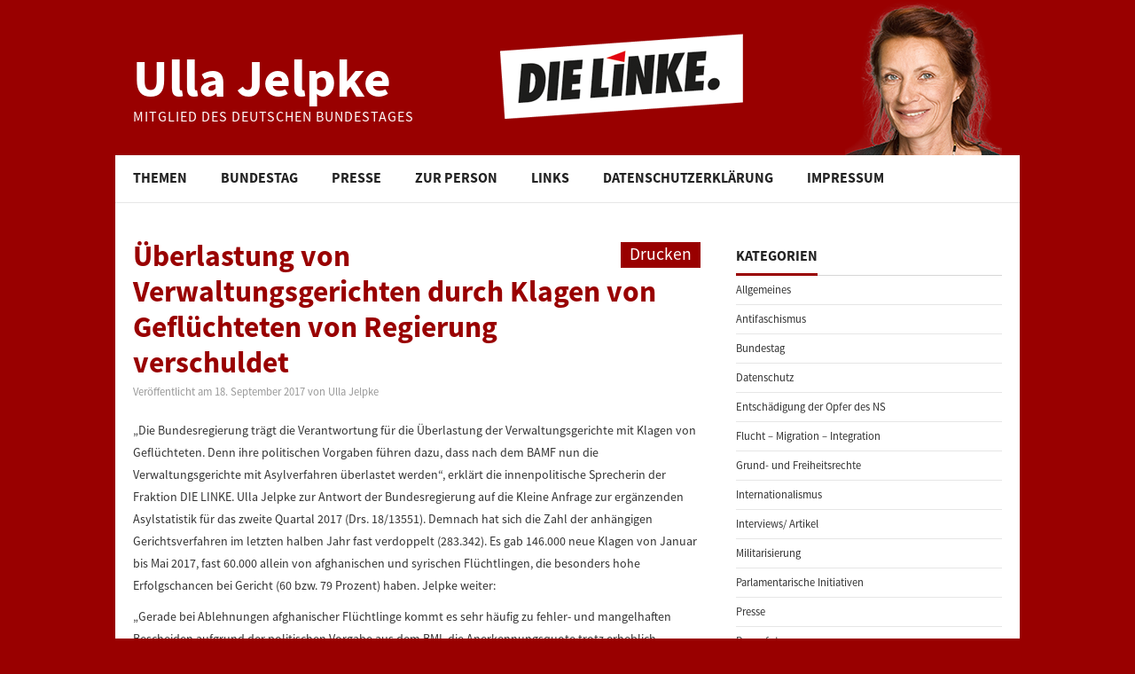

--- FILE ---
content_type: text/html; charset=UTF-8
request_url: https://www.ulla-jelpke.de/2017/09/ueberlastung-von-verwaltungsgerichten-durch-fluechtlingsklagen-hausgemacht/
body_size: 9470
content:
<!DOCTYPE html>
<html lang="de">
<head>
	<title>Überlastung von Verwaltungsgerichten durch Klagen von Geflüchteten von Regierung verschuldet &#8211; Ulla Jelpke</title>

	<meta charset="UTF-8">
	<meta name="viewport" content="width=device-width">

	<link rel="profile" href="http://gmpg.org/xfn/11">
	<link rel="pingback" href="https://www.ulla-jelpke.de/xmlrpc.php">

	

	<link rel='dns-prefetch' href='//s.w.org' />
<link rel="alternate" type="application/rss+xml" title="Ulla Jelpke &raquo; Feed" href="https://www.ulla-jelpke.de/feed/" />
<link rel="alternate" type="application/rss+xml" title="Ulla Jelpke &raquo; Kommentar-Feed" href="https://www.ulla-jelpke.de/comments/feed/" />
<link rel="alternate" type="application/rss+xml" title="Ulla Jelpke &raquo; Überlastung von Verwaltungsgerichten durch Klagen von Geflüchteten von Regierung verschuldet-Kommentar-Feed" href="https://www.ulla-jelpke.de/2017/09/ueberlastung-von-verwaltungsgerichten-durch-fluechtlingsklagen-hausgemacht/feed/" />
		<script type="text/javascript">
			window._wpemojiSettings = {"baseUrl":"https:\/\/s.w.org\/images\/core\/emoji\/11\/72x72\/","ext":".png","svgUrl":"https:\/\/s.w.org\/images\/core\/emoji\/11\/svg\/","svgExt":".svg","source":{"concatemoji":"https:\/\/www.ulla-jelpke.de\/wp-includes\/js\/wp-emoji-release.min.js?ver=4.9.28"}};
			!function(e,a,t){var n,r,o,i=a.createElement("canvas"),p=i.getContext&&i.getContext("2d");function s(e,t){var a=String.fromCharCode;p.clearRect(0,0,i.width,i.height),p.fillText(a.apply(this,e),0,0);e=i.toDataURL();return p.clearRect(0,0,i.width,i.height),p.fillText(a.apply(this,t),0,0),e===i.toDataURL()}function c(e){var t=a.createElement("script");t.src=e,t.defer=t.type="text/javascript",a.getElementsByTagName("head")[0].appendChild(t)}for(o=Array("flag","emoji"),t.supports={everything:!0,everythingExceptFlag:!0},r=0;r<o.length;r++)t.supports[o[r]]=function(e){if(!p||!p.fillText)return!1;switch(p.textBaseline="top",p.font="600 32px Arial",e){case"flag":return s([55356,56826,55356,56819],[55356,56826,8203,55356,56819])?!1:!s([55356,57332,56128,56423,56128,56418,56128,56421,56128,56430,56128,56423,56128,56447],[55356,57332,8203,56128,56423,8203,56128,56418,8203,56128,56421,8203,56128,56430,8203,56128,56423,8203,56128,56447]);case"emoji":return!s([55358,56760,9792,65039],[55358,56760,8203,9792,65039])}return!1}(o[r]),t.supports.everything=t.supports.everything&&t.supports[o[r]],"flag"!==o[r]&&(t.supports.everythingExceptFlag=t.supports.everythingExceptFlag&&t.supports[o[r]]);t.supports.everythingExceptFlag=t.supports.everythingExceptFlag&&!t.supports.flag,t.DOMReady=!1,t.readyCallback=function(){t.DOMReady=!0},t.supports.everything||(n=function(){t.readyCallback()},a.addEventListener?(a.addEventListener("DOMContentLoaded",n,!1),e.addEventListener("load",n,!1)):(e.attachEvent("onload",n),a.attachEvent("onreadystatechange",function(){"complete"===a.readyState&&t.readyCallback()})),(n=t.source||{}).concatemoji?c(n.concatemoji):n.wpemoji&&n.twemoji&&(c(n.twemoji),c(n.wpemoji)))}(window,document,window._wpemojiSettings);
		</script>
		<style type="text/css">
img.wp-smiley,
img.emoji {
	display: inline !important;
	border: none !important;
	box-shadow: none !important;
	height: 1em !important;
	width: 1em !important;
	margin: 0 .07em !important;
	vertical-align: -0.1em !important;
	background: none !important;
	padding: 0 !important;
}
</style>
<link rel='stylesheet' id='twoclick-social-media-buttons-css'  href='https://www.ulla-jelpke.de/wp-content/plugins/2-click-socialmedia-buttons/css/socialshareprivacy-min.css?ver=1.6.4' type='text/css' media='all' />
<link rel='stylesheet' id='fetch-tweets-4e97ca068c2dc4c043a812118aaaf844-css'  href='https://www.ulla-jelpke.de/wp-content/plugins/fetch-tweets/template/plain/style.css?ver=4.9.28' type='text/css' media='all' />
<link rel='stylesheet' id='athemes-headings-fonts-css'  href='https://www.ulla-jelpke.de/wp-content/themes/hiero/css/source-css.css?family=Source+Sans+Pro%3A400%2C700%2C400italic%2C700italic&#038;ver=4.9.28' type='text/css' media='all' />
<link rel='stylesheet' id='athemes-body-fonts-css'  href='https://www.ulla-jelpke.de/wp-content/themes/hiero/css/source-css.css?family=Source+Sans+Pro%3A400%2C700%2C400italic%2C700italic&#038;ver=4.9.28' type='text/css' media='all' />
<link rel='stylesheet' id='athemes-glyphs-css'  href='https://www.ulla-jelpke.de/wp-content/themes/hiero/css/athemes-glyphs.css?ver=4.9.28' type='text/css' media='all' />
<link rel='stylesheet' id='athemes-bootstrap-css'  href='https://www.ulla-jelpke.de/wp-content/themes/hiero/css/bootstrap.min.css?ver=4.9.28' type='text/css' media='all' />
<link rel='stylesheet' id='athemes-style-css'  href='https://www.ulla-jelpke.de/wp-content/themes/hiero/style.css?ver=4.9.28' type='text/css' media='all' />
<style id='athemes-style-inline-css' type='text/css'>
a, #main-navigation .sf-menu > ul > li:hover:after, #main-navigation .sf-menu > ul > li.sfHover:after, #main-navigation .sf-menu > ul > li.current_page_item:after, #main-navigation .sf-menu > ul > li.current-menu-item:after, .entry-title a:hover, .comment-list li.comment .comment-author .fn a:hover, .comment-list li.comment .reply a, .widget li a:hover, .site-extra .widget li a:hover, .site-extra .widget_athemes_social_icons li a:hover [class^="ico-"]:before, .site-footer a:hover { color: #990000; }
button:hover, a.button:hover, input[type="button"]:hover, .widget-title span, input[type="reset"]:hover, input[type="submit"]:hover { border-color: #990000; }
button:hover, a.button:hover, .widget_athemes_social_icons li a:hover [class^="ico-"]:before, input[type="button"]:hover, .widget_athemes_tabs .widget-tab-nav li.active a, input[type="reset"]:hover, .comments-link a, .site-content [class*="navigation"] a:hover, input[type="submit"]:hover, #main-navigation li:hover ul, #main-navigation li.sfHover ul, #main-navigation li a:hover, #main-navigation li.sfHover > a, #main-navigation li.current_page_item > a, #main-navigation li.current-menu-item > a, #main-navigation li.current-menu-parent > a, #main-navigation li.current-page-parent > a, #main-navigation li.current-page-ancestor > a, #main-navigation li.current_page_ancestor > a { background: #990000; }
.site-description { color: #dddddd; }
.entry-title, .entry-title a { color: #990000; }
a.button, h1, h2, h3, h4, h5, h6, button, input[type="button"], input[type="reset"], input[type="submit"], .site-title, .site-description, #main-navigation li a, .nav-open, .nav-close, .comments-link a, .author-info .author-links a, .site-content [class*="navigation"] a, .comment-list li.comment .comment-author .fn, .comment-list li.comment .reply a, #commentform label, .widget_athemes_tabs .widget-tab-nav li a,  { font-family: Source Sans Pro; }
body { font-family: Source Sans Pro; }

</style>
<script type='text/javascript' src='https://www.ulla-jelpke.de/wp-includes/js/jquery/jquery.js?ver=1.12.4'></script>
<script type='text/javascript' src='https://www.ulla-jelpke.de/wp-includes/js/jquery/jquery-migrate.min.js?ver=1.4.1'></script>
<script type='text/javascript' src='https://www.ulla-jelpke.de/wp-content/themes/hiero/js/bootstrap.min.js?ver=4.9.28'></script>
<script type='text/javascript' src='https://www.ulla-jelpke.de/wp-content/themes/hiero/js/superfish.js?ver=4.9.28'></script>
<script type='text/javascript' src='https://www.ulla-jelpke.de/wp-content/themes/hiero/js/supersubs.js?ver=4.9.28'></script>
<script type='text/javascript' src='https://www.ulla-jelpke.de/wp-content/themes/hiero/js/settings.js?ver=4.9.28'></script>
<link rel='https://api.w.org/' href='https://www.ulla-jelpke.de/wp-json/' />
<link rel="EditURI" type="application/rsd+xml" title="RSD" href="https://www.ulla-jelpke.de/xmlrpc.php?rsd" />
<link rel="wlwmanifest" type="application/wlwmanifest+xml" href="https://www.ulla-jelpke.de/wp-includes/wlwmanifest.xml" /> 
<link rel='prev' title='Erschreckend hohes Ausmaß von Postüberwachung' href='https://www.ulla-jelpke.de/2017/09/erschreckend-hohes-ausmass-von-postueberwachung/' />
<link rel='next' title='Erklärung von Ulla Jelpke und Renate Schultz zu den Grabschändungen durch die türkische Armee' href='https://www.ulla-jelpke.de/2017/09/erklaerung-von-ulla-jelpke-und-renate-schultz-zu-den-grabschaendungen-durch-die-tuerkische-armee/' />
<meta name="generator" content="WordPress 4.9.28" />
<link rel="canonical" href="https://www.ulla-jelpke.de/2017/09/ueberlastung-von-verwaltungsgerichten-durch-fluechtlingsklagen-hausgemacht/" />
<link rel='shortlink' href='https://www.ulla-jelpke.de/?p=10258' />
<link rel="alternate" type="application/json+oembed" href="https://www.ulla-jelpke.de/wp-json/oembed/1.0/embed?url=https%3A%2F%2Fwww.ulla-jelpke.de%2F2017%2F09%2Fueberlastung-von-verwaltungsgerichten-durch-fluechtlingsklagen-hausgemacht%2F" />
<link rel="alternate" type="text/xml+oembed" href="https://www.ulla-jelpke.de/wp-json/oembed/1.0/embed?url=https%3A%2F%2Fwww.ulla-jelpke.de%2F2017%2F09%2Fueberlastung-von-verwaltungsgerichten-durch-fluechtlingsklagen-hausgemacht%2F&#038;format=xml" />

<!-- Article Thumbnail -->
<link href="http://www.ulla-jelpke.de/wp-content/uploads/2015/02/Jelpke_Pressefoto.jpg" rel="image_src" />

<!-- OpenGraph Tags (added by 2-Click Social Media Buttons) -->
<meta property="og:site_name" content="Ulla Jelpke"/>
<meta property="og:locale" content="de_DE"/>
<meta property="og:locale:alternate" content="de_DE"/>
<meta property="og:type" content="article"/>
<meta property="og:title" content="Überlastung von Verwaltungsgerichten durch Klagen von Geflüchteten von Regierung verschuldet"/>
<meta property="og:url" content="https://www.ulla-jelpke.de/2017/09/ueberlastung-von-verwaltungsgerichten-durch-fluechtlingsklagen-hausgemacht/"/>
<meta property="og:image" content="http://www.ulla-jelpke.de/wp-content/uploads/2015/02/Jelpke_Pressefoto.jpg"/>
<meta property="og:description" content="„Die Bundesregierung trägt die Verantwortung für die Überlastung der Verwaltungsgerichte mit Klagen von Geflüchteten. Denn ihre politischen Vorgaben führen dazu, dass nach dem BAMF nun die Verwaltungsgerichte mit Asylverfahren überlastet werden“, erklärt die innenpolitische Sprecherin der Fraktion DIE LINKE. Ulla Jelpke zur Antwort der Bundesregierung auf die Kleine Anfrage zur ergänzenden Asy ..."/>
<!-- /OpenGraph Tags -->

<script type="text/javascript">
	window._se_plugin_version = '8.1.9';
</script>
<!--[if lt IE 9]>
<script src="https://www.ulla-jelpke.de/wp-content/themes/hiero/js/html5shiv.js"></script>
<![endif]-->
</head>

<body class="post-template-default single single-post postid-10258 single-format-standard group-blog">

	<header id="masthead" class="site-header" role="banner">
		<div class="clearfix container">
			<div class="site-branding">
							
										<div class="site-title">
						<a href="https://www.ulla-jelpke.de/" title="Ulla Jelpke" rel="home">
							Ulla Jelpke						</a>
					</div>
					<div class="site-description">Mitglied des Deutschen Bundestages</div>
							<!-- .site-branding --></div>

						
		</div>

			<nav id="main-navigation" class="main-navigation" role="navigation">
				<a href="#main-navigation" class="nav-open">Menu</a>
				<a href="#" class="nav-close">Close</a>
				<div class="clearfix sf-menu"><ul id="menu-menu-1" class="menu"><li id="menu-item-42" class="menu-item menu-item-type-taxonomy menu-item-object-category current-post-ancestor menu-item-has-children menu-item-42"><a href="https://www.ulla-jelpke.de/category/themen/">Themen</a>
<ul class="sub-menu">
	<li id="menu-item-46" class="menu-item menu-item-type-taxonomy menu-item-object-category current-post-ancestor current-menu-parent current-post-parent menu-item-46"><a href="https://www.ulla-jelpke.de/category/themen/flucht-migration-integration/">Flucht &#8211; Migration &#8211; Integration</a></li>
	<li id="menu-item-44" class="menu-item menu-item-type-taxonomy menu-item-object-category menu-item-44"><a href="https://www.ulla-jelpke.de/category/themen/antifaschismus/">Antifaschismus</a></li>
	<li id="menu-item-47" class="menu-item menu-item-type-taxonomy menu-item-object-category menu-item-47"><a href="https://www.ulla-jelpke.de/category/themen/grund-und-freiheitsrechte/">Grund- und Freiheitsrechte</a></li>
	<li id="menu-item-49" class="menu-item menu-item-type-taxonomy menu-item-object-category menu-item-49"><a href="https://www.ulla-jelpke.de/category/themen/militarisierung/">Militarisierung</a></li>
	<li id="menu-item-45" class="menu-item menu-item-type-taxonomy menu-item-object-category menu-item-45"><a href="https://www.ulla-jelpke.de/category/themen/entschaedigung-der-opfer-des-ns/">Entschädigung der Opfer des NS</a></li>
	<li id="menu-item-48" class="menu-item menu-item-type-taxonomy menu-item-object-category menu-item-48"><a href="https://www.ulla-jelpke.de/category/themen/internationalismus/">Internationalismus</a></li>
	<li id="menu-item-43" class="menu-item menu-item-type-taxonomy menu-item-object-category menu-item-43"><a href="https://www.ulla-jelpke.de/category/themen/allgemeines/">Allgemeines</a></li>
</ul>
</li>
<li id="menu-item-35" class="menu-item menu-item-type-taxonomy menu-item-object-category current-post-ancestor menu-item-has-children menu-item-35"><a href="https://www.ulla-jelpke.de/category/bundestag/">Bundestag</a>
<ul class="sub-menu">
	<li id="menu-item-37" class="menu-item menu-item-type-taxonomy menu-item-object-category menu-item-37"><a href="https://www.ulla-jelpke.de/category/bundestag/reden/">Reden</a></li>
	<li id="menu-item-36" class="menu-item menu-item-type-taxonomy menu-item-object-category current-post-ancestor current-menu-parent current-post-parent menu-item-36"><a href="https://www.ulla-jelpke.de/category/bundestag/parlamentarische-initiativen/">Parlamentarische Initiativen</a></li>
</ul>
</li>
<li id="menu-item-38" class="menu-item menu-item-type-taxonomy menu-item-object-category menu-item-has-children menu-item-38"><a href="https://www.ulla-jelpke.de/category/presse/">Presse</a>
<ul class="sub-menu">
	<li id="menu-item-41" class="menu-item menu-item-type-taxonomy menu-item-object-category menu-item-41"><a href="https://www.ulla-jelpke.de/category/presse/pressemitteilungen/">Pressemitteilungen</a></li>
	<li id="menu-item-7433" class="menu-item menu-item-type-post_type menu-item-object-page menu-item-7433"><a href="https://www.ulla-jelpke.de/pressefotos/">Pressefotos</a></li>
	<li id="menu-item-39" class="menu-item menu-item-type-taxonomy menu-item-object-category menu-item-39"><a href="https://www.ulla-jelpke.de/category/presse/interviews-artikel/">Interviews/ Artikel</a></li>
</ul>
</li>
<li id="menu-item-52" class="menu-item menu-item-type-post_type menu-item-object-page menu-item-52"><a href="https://www.ulla-jelpke.de/zur-person/">Zur Person</a></li>
<li id="menu-item-67" class="menu-item menu-item-type-post_type menu-item-object-page menu-item-67"><a href="https://www.ulla-jelpke.de/links-downloads/">Links</a></li>
<li id="menu-item-13179" class="menu-item menu-item-type-post_type menu-item-object-page menu-item-13179"><a href="https://www.ulla-jelpke.de/datenschutzerklaerung/">Datenschutzerklärung</a></li>
<li id="menu-item-21" class="menu-item menu-item-type-post_type menu-item-object-page menu-item-21"><a href="https://www.ulla-jelpke.de/impressum/">Impressum</a></li>
</ul></div>			<!-- #main-navigation --></nav>


	<!-- #masthead --></header>


	<div id="main" class="site-main">
		<div class="clearfix container" style="background:#FFF;">

	<div id="primary" class="content-area">
		<div id="content" class="site-content" role="main">

		
			
<article id="post-10258" class="clearfix post-10258 post type-post status-publish format-standard hentry category-flucht-migration-integration category-parlamentarische-initiativen tag-afghanistan tag-familiennachzug tag-fluechtlinge tag-syrien tag-verwaltungsgerichte">
	<header class="entry-header">

    <div class="comments-link"><a href="javascript:window.print()">Drucken</a></div>	

		<h1 class="entry-title">Überlastung von Verwaltungsgerichten durch Klagen von Geflüchteten von Regierung verschuldet</h1>

		<div class="entry-meta">
			<span class="posted-on">Veröffentlicht am <a href="https://www.ulla-jelpke.de/2017/09/ueberlastung-von-verwaltungsgerichten-durch-fluechtlingsklagen-hausgemacht/" title="10:57" rel="bookmark"><time class="entry-date published" datetime="2017-09-18T10:57:08+00:00">18. September 2017</time></a></span><span class="byline"> von <span class="author vcard"><a class="url fn n" href="https://www.ulla-jelpke.de/author/jelpke/" title="View all posts by Ulla Jelpke">Ulla Jelpke</a></span></span>		<!-- .entry-meta --></div>
	<!-- .entry-header --></header>

			

	<div class="clearfix entry-content">

		<p>„Die Bundesregierung trägt die Verantwortung für die Überlastung der Verwaltungsgerichte mit Klagen von Geflüchteten. Denn ihre politischen Vorgaben führen dazu, dass nach dem BAMF nun die Verwaltungsgerichte mit Asylverfahren überlastet werden“, erklärt die innenpolitische Sprecherin der Fraktion DIE LINKE. Ulla Jelpke zur Antwort der Bundesregierung auf die Kleine Anfrage zur ergänzenden Asylstatistik für das zweite Quartal 2017 (Drs. 18/13551). Demnach hat sich die Zahl der anhängigen Gerichtsverfahren im letzten halben Jahr fast verdoppelt (283.342). Es gab 146.000 neue Klagen von Januar bis Mai 2017, fast 60.000 allein von afghanischen und syrischen Flüchtlingen, die besonders hohe Erfolgschancen bei Gericht (60 bzw. 79 Prozent) haben. Jelpke weiter:</p>
<p>„Gerade bei Ablehnungen afghanischer Flüchtlinge kommt es sehr häufig zu fehler- und mangelhaften Bescheiden aufgrund der politischen Vorgabe aus dem BMI, die Anerkennungsquote trotz erheblich gestiegener Gefahren drastisch zu senken. Bei den Verwaltungsgerichten stapeln sich die Akten, unter anderem, weil afghanische Asylsuchende mit dem falschen Hinweis auf angeblich sichere Gebiete reihenweise abgelehnt werden und dann von den Gerichten doch einen Schutzstatus zugesprochen bekommen.</p>
<p>Auch die Verweigerung des Familiennachzugs durch den nur subsidiären Schutzstatus für viele syrische Flüchtlinge sorgt für zehntausende Klagen, die von den Flüchtlingen übrigens in vier von fünf Fällen gewonnen werden. Die Abschreckungspolitik der Bundesregierung steigert die Bürokratie in Behörden und Gerichten, den betroffenen Flüchtlingen wird hingegen der benötigte Schutz und die Sicherheit versagt, die sie für eine gute Integration so dringend benötigen.“</p>
<p>Anfrage und Antwort der Bundesregierung sind hier einzusehen:</p>
<p><a href="http://www.ulla-jelpke.de/wp-content/uploads/2017/09/1813551.pdf">1813551</a></p>
<div class="twoclick_social_bookmarks_post_10258 social_share_privacy clearfix 1.6.4 locale-de_DE sprite-de_DE"></div><div class="twoclick-js"><script type="text/javascript">/* <![CDATA[ */
jQuery(document).ready(function($){if($('.twoclick_social_bookmarks_post_10258')){$('.twoclick_social_bookmarks_post_10258').socialSharePrivacy({"services":{"facebook":{"status":"on","txt_info":"2 Klicks f\u00fcr mehr Datenschutz: Erst wenn Sie hier klicken, wird der Button aktiv und Sie k\u00f6nnen Ihre Empfehlung an Facebook senden. Schon beim Aktivieren werden Daten an Dritte \u00fcbertragen - siehe <em>i<\/em>.","perma_option":"off","action":"recommend","language":"de_DE"},"twitter":{"reply_to":"","tweet_text":"%20%C3%9Cberlastung%20von%20Verwaltungsgerichten%20durch%20Klagen%20von%20Gefl%C3%BCchteten%20von%20Regierung%20...","status":"on","txt_info":"2 Klicks f\u00fcr mehr Datenschutz: Erst wenn Sie hier klicken, wird der Button aktiv und Sie k\u00f6nnen Ihre Empfehlung an Twitter senden. Schon beim Aktivieren werden Daten an Dritte \u00fcbertragen - siehe <em>i<\/em>.","perma_option":"off","language":"de","referrer_track":""}},"txt_help":"Wenn Sie diese Felder durch einen Klick aktivieren, werden Informationen an Facebook, Twitter, Flattr, Xing, t3n, LinkedIn, Pinterest oder Google eventuell ins Ausland \u00fcbertragen und unter Umst\u00e4nden auch dort gespeichert. N\u00e4heres erfahren Sie durch einen Klick auf das <em>i<\/em>.","settings_perma":"Dauerhaft aktivieren und Daten\u00fcber-tragung zustimmen:","info_link":"http:\/\/www.heise.de\/ct\/artikel\/2-Klicks-fuer-mehr-Datenschutz-1333879.html","uri":"https:\/\/www.ulla-jelpke.de\/2017\/09\/ueberlastung-von-verwaltungsgerichten-durch-fluechtlingsklagen-hausgemacht\/","post_id":10258,"post_title_referrer_track":"%C3%9Cberlastung+von+Verwaltungsgerichten+durch+Klagen+von+Gefl%C3%BCchteten+von+Regierung+verschuldet","display_infobox":"on"});}});
/* ]]&gt; */</script></div>			<!-- .entry-content --></div>

	<footer class="entry-meta entry-footer">
		<span class="cat-links"><i class="ico-folder"></i> <a href="https://www.ulla-jelpke.de/category/themen/flucht-migration-integration/" rel="category tag">Flucht - Migration - Integration</a>, <a href="https://www.ulla-jelpke.de/category/bundestag/parlamentarische-initiativen/" rel="category tag">Parlamentarische Initiativen</a></span><span class="tags-links"><i class="ico-tags"></i> <a href="https://www.ulla-jelpke.de/tag/afghanistan/" rel="tag">Afghanistan</a>, <a href="https://www.ulla-jelpke.de/tag/familiennachzug/" rel="tag">Familiennachzug</a>, <a href="https://www.ulla-jelpke.de/tag/fluechtlinge/" rel="tag">Flüchtlinge</a>, <a href="https://www.ulla-jelpke.de/tag/syrien/" rel="tag">Syrien</a>, <a href="https://www.ulla-jelpke.de/tag/verwaltungsgerichte/" rel="tag">Verwaltungsgerichte</a></span>	<!-- .entry-meta --></footer>
<!-- #post-10258 --></article>

				<nav role="navigation" id="nav-below" class="post-navigation">
		<h1 class="screen-reader-text">Post navigation</h1>

	
		<div class="nav-previous"><a href="https://www.ulla-jelpke.de/2017/09/erschreckend-hohes-ausmass-von-postueberwachung/" rel="prev"><span class="meta-nav"><i class="ico-left-open"></i></span> Erschreckend hohes Ausmaß von Postüberwachung</a></div>		<div class="nav-next"><a href="https://www.ulla-jelpke.de/2017/09/erklaerung-von-ulla-jelpke-und-renate-schultz-zu-den-grabschaendungen-durch-die-tuerkische-armee/" rel="next">Erklärung von Ulla Jelpke und Renate Schultz zu den Grabschändungen durch die türkische Armee <span class="meta-nav"><i class="ico-right-open"></i></span></a></div>
	
	</nav><!-- #nav-below -->
	
		
		</div><!-- #content -->
	</div><!-- #primary -->

<div id="widget-area-2" class="site-sidebar widget-area" role="complementary">
	<aside id="categories-2" class="widget widget_categories"><h3 class="widget-title"><span>Kategorien</span></h3>		<ul>
	<li class="cat-item cat-item-1"><a href="https://www.ulla-jelpke.de/category/themen/allgemeines/" >Allgemeines</a>
</li>
	<li class="cat-item cat-item-3"><a href="https://www.ulla-jelpke.de/category/themen/antifaschismus/" >Antifaschismus</a>
</li>
	<li class="cat-item cat-item-13"><a href="https://www.ulla-jelpke.de/category/bundestag/" >Bundestag</a>
</li>
	<li class="cat-item cat-item-1433"><a href="https://www.ulla-jelpke.de/category/themen/datenschutz/" >Datenschutz</a>
</li>
	<li class="cat-item cat-item-7"><a href="https://www.ulla-jelpke.de/category/themen/entschaedigung-der-opfer-des-ns/" >Entschädigung der Opfer des NS</a>
</li>
	<li class="cat-item cat-item-2"><a href="https://www.ulla-jelpke.de/category/themen/flucht-migration-integration/" >Flucht &#8211; Migration &#8211; Integration</a>
</li>
	<li class="cat-item cat-item-4"><a href="https://www.ulla-jelpke.de/category/themen/grund-und-freiheitsrechte/" >Grund- und Freiheitsrechte</a>
</li>
	<li class="cat-item cat-item-8"><a href="https://www.ulla-jelpke.de/category/themen/internationalismus/" >Internationalismus</a>
</li>
	<li class="cat-item cat-item-16"><a href="https://www.ulla-jelpke.de/category/presse/interviews-artikel/" >Interviews/ Artikel</a>
</li>
	<li class="cat-item cat-item-5"><a href="https://www.ulla-jelpke.de/category/themen/militarisierung/" >Militarisierung</a>
</li>
	<li class="cat-item cat-item-10"><a href="https://www.ulla-jelpke.de/category/bundestag/parlamentarische-initiativen/" >Parlamentarische Initiativen</a>
</li>
	<li class="cat-item cat-item-12"><a href="https://www.ulla-jelpke.de/category/presse/" >Presse</a>
</li>
	<li class="cat-item cat-item-15"><a href="https://www.ulla-jelpke.de/category/presse/pressefotos/" >Pressefotos</a>
</li>
	<li class="cat-item cat-item-11"><a href="https://www.ulla-jelpke.de/category/presse/pressemitteilungen/" >Pressemitteilungen</a>
</li>
	<li class="cat-item cat-item-9"><a href="https://www.ulla-jelpke.de/category/bundestag/reden/" >Reden</a>
</li>
	<li class="cat-item cat-item-14"><a href="https://www.ulla-jelpke.de/category/themen/" >Themen</a>
</li>
	<li class="cat-item cat-item-296"><a href="https://www.ulla-jelpke.de/category/themen/verfassungsschutz/" >Verfassungsschutz</a>
</li>
		</ul>
</aside><aside id="search-2" class="widget widget_search"><h3 class="widget-title"><span>Suche</span></h3><form role="search" method="get" class="search-form" action="https://www.ulla-jelpke.de/">
	<label>
		<span class="screen-reader-text">Suche:</span>
		<input type="search" class="search-field" placeholder="Suche &hellip;" value="" name="s" title="Suche:">
	</label>
	<input type="submit" class="search-submit" value="">
</form>
</aside><aside id="athemes_social_icons-2" class="widget widget_athemes_social_icons"><h3 class="widget-title"><span>Soziale Netzwerke</span></h3><ul class="clearfix widget-social-icons">					<li class="widget-si-twitter"><a href="https://twitter.com/UllaJelpke" title="Twitter"><i class="ico-twitter"></i></a></li>
										<li class="widget-si-facebook"><a href="https://www.facebook.com/Ulla.Jelpke" title="Facebook"><i class="ico-facebook"></i></a></li>
					<!-- .widget-social-icons --></ul></aside><aside id="fetch_tweets_widget_by_id-2" class="widget widget_fetch_tweets_widget_by_id"><h3 class="widget-title"><span>Twitter</span></h3><strong>Fetch Tweets</strong>: Could not authenticate you. Code: 32</aside>		<aside id="recent-posts-2" class="widget widget_recent_entries">		<h3 class="widget-title"><span>Neueste Beiträge</span></h3>		<ul>
											<li>
					<a href="https://www.ulla-jelpke.de/2021/09/zum-abschied-aus-dem-bundestag-dokumentation-ueber-3-jahrzehnte-im-parlament/">Zum Abschied aus dem Bundestag: Dokumentation über 3 Jahrzehnte im Parlament</a>
									</li>
											<li>
					<a href="https://www.ulla-jelpke.de/2021/09/bundesregierung-verschlaeft-kampf-gegen-antiziganismus/">Bundesregierung verschläft Kampf gegen Antiziganismus</a>
									</li>
											<li>
					<a href="https://www.ulla-jelpke.de/2021/09/gerechtigkeit-fuer-konstantin-gedig/">Gerechtigkeit für Konstantin Gedig</a>
									</li>
											<li>
					<a href="https://www.ulla-jelpke.de/2021/09/grosszuegige-aufnahme-aus-afghanistan-jetzt/">Großzügige Aufnahme aus Afghanistan jetzt!</a>
									</li>
											<li>
					<a href="https://www.ulla-jelpke.de/2021/09/ruhrgebiet-darf-kein-nato-standort-werden/">Ruhrgebiet darf kein NATO-Standort werden</a>
									</li>
					</ul>
		</aside><aside id="jal_widget-2" class="widget widget_archive widget_jaw_widget"><h3 class="widget-title"><span>Archiv</span></h3><ul class="jaw_widget"><li class="jaw_years"><a class="jaw_years" title="2021" href="https://www.ulla-jelpke.de/2021/"><span class="jaw_symbol">►</span>2021 </a ><ul>
	<li class="jaw_months " style="display:none;"><a class="jaw_months" href="https://www.ulla-jelpke.de/2021/09/" title="September">September</a></li > 
	<li class="jaw_months " style="display:none;"><a class="jaw_months" href="https://www.ulla-jelpke.de/2021/08/" title="August">August</a></li > 
	<li class="jaw_months " style="display:none;"><a class="jaw_months" href="https://www.ulla-jelpke.de/2021/07/" title="Juli">Juli</a></li > 
	<li class="jaw_months " style="display:none;"><a class="jaw_months" href="https://www.ulla-jelpke.de/2021/06/" title="Juni">Juni</a></li > 
	<li class="jaw_months " style="display:none;"><a class="jaw_months" href="https://www.ulla-jelpke.de/2021/05/" title="Mai">Mai</a></li > 
	<li class="jaw_months " style="display:none;"><a class="jaw_months" href="https://www.ulla-jelpke.de/2021/04/" title="April">April</a></li > 
	<li class="jaw_months " style="display:none;"><a class="jaw_months" href="https://www.ulla-jelpke.de/2021/03/" title="März">März</a></li > 
	<li class="jaw_months " style="display:none;"><a class="jaw_months" href="https://www.ulla-jelpke.de/2021/02/" title="Februar">Februar</a></li > 
	<li class="jaw_months " style="display:none;"><a class="jaw_months" href="https://www.ulla-jelpke.de/2021/01/" title="Januar">Januar</a></li > </ul></li><li class="jaw_years"><a class="jaw_years" title="2020" href="https://www.ulla-jelpke.de/2020/"><span class="jaw_symbol">►</span>2020 </a ><ul>
	<li class="jaw_months " style="display:none;"><a class="jaw_months" href="https://www.ulla-jelpke.de/2020/12/" title="Dezember">Dezember</a></li > 
	<li class="jaw_months " style="display:none;"><a class="jaw_months" href="https://www.ulla-jelpke.de/2020/11/" title="November">November</a></li > 
	<li class="jaw_months " style="display:none;"><a class="jaw_months" href="https://www.ulla-jelpke.de/2020/10/" title="Oktober">Oktober</a></li > 
	<li class="jaw_months " style="display:none;"><a class="jaw_months" href="https://www.ulla-jelpke.de/2020/09/" title="September">September</a></li > 
	<li class="jaw_months " style="display:none;"><a class="jaw_months" href="https://www.ulla-jelpke.de/2020/08/" title="August">August</a></li > 
	<li class="jaw_months " style="display:none;"><a class="jaw_months" href="https://www.ulla-jelpke.de/2020/07/" title="Juli">Juli</a></li > 
	<li class="jaw_months " style="display:none;"><a class="jaw_months" href="https://www.ulla-jelpke.de/2020/06/" title="Juni">Juni</a></li > 
	<li class="jaw_months " style="display:none;"><a class="jaw_months" href="https://www.ulla-jelpke.de/2020/05/" title="Mai">Mai</a></li > 
	<li class="jaw_months " style="display:none;"><a class="jaw_months" href="https://www.ulla-jelpke.de/2020/04/" title="April">April</a></li > 
	<li class="jaw_months " style="display:none;"><a class="jaw_months" href="https://www.ulla-jelpke.de/2020/03/" title="März">März</a></li > 
	<li class="jaw_months " style="display:none;"><a class="jaw_months" href="https://www.ulla-jelpke.de/2020/02/" title="Februar">Februar</a></li > 
	<li class="jaw_months " style="display:none;"><a class="jaw_months" href="https://www.ulla-jelpke.de/2020/01/" title="Januar">Januar</a></li > </ul></li><li class="jaw_years"><a class="jaw_years" title="2019" href="https://www.ulla-jelpke.de/2019/"><span class="jaw_symbol">►</span>2019 </a ><ul>
	<li class="jaw_months " style="display:none;"><a class="jaw_months" href="https://www.ulla-jelpke.de/2019/12/" title="Dezember">Dezember</a></li > 
	<li class="jaw_months " style="display:none;"><a class="jaw_months" href="https://www.ulla-jelpke.de/2019/11/" title="November">November</a></li > 
	<li class="jaw_months " style="display:none;"><a class="jaw_months" href="https://www.ulla-jelpke.de/2019/10/" title="Oktober">Oktober</a></li > 
	<li class="jaw_months " style="display:none;"><a class="jaw_months" href="https://www.ulla-jelpke.de/2019/09/" title="September">September</a></li > 
	<li class="jaw_months " style="display:none;"><a class="jaw_months" href="https://www.ulla-jelpke.de/2019/08/" title="August">August</a></li > 
	<li class="jaw_months " style="display:none;"><a class="jaw_months" href="https://www.ulla-jelpke.de/2019/07/" title="Juli">Juli</a></li > 
	<li class="jaw_months " style="display:none;"><a class="jaw_months" href="https://www.ulla-jelpke.de/2019/06/" title="Juni">Juni</a></li > 
	<li class="jaw_months " style="display:none;"><a class="jaw_months" href="https://www.ulla-jelpke.de/2019/05/" title="Mai">Mai</a></li > 
	<li class="jaw_months " style="display:none;"><a class="jaw_months" href="https://www.ulla-jelpke.de/2019/04/" title="April">April</a></li > 
	<li class="jaw_months " style="display:none;"><a class="jaw_months" href="https://www.ulla-jelpke.de/2019/03/" title="März">März</a></li > 
	<li class="jaw_months " style="display:none;"><a class="jaw_months" href="https://www.ulla-jelpke.de/2019/02/" title="Februar">Februar</a></li > 
	<li class="jaw_months " style="display:none;"><a class="jaw_months" href="https://www.ulla-jelpke.de/2019/01/" title="Januar">Januar</a></li > </ul></li><li class="jaw_years"><a class="jaw_years" title="2018" href="https://www.ulla-jelpke.de/2018/"><span class="jaw_symbol">►</span>2018 </a ><ul>
	<li class="jaw_months " style="display:none;"><a class="jaw_months" href="https://www.ulla-jelpke.de/2018/12/" title="Dezember">Dezember</a></li > 
	<li class="jaw_months " style="display:none;"><a class="jaw_months" href="https://www.ulla-jelpke.de/2018/11/" title="November">November</a></li > 
	<li class="jaw_months " style="display:none;"><a class="jaw_months" href="https://www.ulla-jelpke.de/2018/10/" title="Oktober">Oktober</a></li > 
	<li class="jaw_months " style="display:none;"><a class="jaw_months" href="https://www.ulla-jelpke.de/2018/09/" title="September">September</a></li > 
	<li class="jaw_months " style="display:none;"><a class="jaw_months" href="https://www.ulla-jelpke.de/2018/08/" title="August">August</a></li > 
	<li class="jaw_months " style="display:none;"><a class="jaw_months" href="https://www.ulla-jelpke.de/2018/07/" title="Juli">Juli</a></li > 
	<li class="jaw_months " style="display:none;"><a class="jaw_months" href="https://www.ulla-jelpke.de/2018/06/" title="Juni">Juni</a></li > 
	<li class="jaw_months " style="display:none;"><a class="jaw_months" href="https://www.ulla-jelpke.de/2018/05/" title="Mai">Mai</a></li > 
	<li class="jaw_months " style="display:none;"><a class="jaw_months" href="https://www.ulla-jelpke.de/2018/04/" title="April">April</a></li > 
	<li class="jaw_months " style="display:none;"><a class="jaw_months" href="https://www.ulla-jelpke.de/2018/03/" title="März">März</a></li > 
	<li class="jaw_months " style="display:none;"><a class="jaw_months" href="https://www.ulla-jelpke.de/2018/02/" title="Februar">Februar</a></li > 
	<li class="jaw_months " style="display:none;"><a class="jaw_months" href="https://www.ulla-jelpke.de/2018/01/" title="Januar">Januar</a></li > </ul></li><li class="jaw_years expanded"><a class="jaw_years" title="2017" href="https://www.ulla-jelpke.de/2017/"><span class="jaw_symbol">▼</span>2017 </a ><ul>
	<li class="jaw_months " style="display:list- item;"><a class="jaw_months" href="https://www.ulla-jelpke.de/2017/12/" title="Dezember">Dezember</a></li > 
	<li class="jaw_months " style="display:list- item;"><a class="jaw_months" href="https://www.ulla-jelpke.de/2017/11/" title="November">November</a></li > 
	<li class="jaw_months " style="display:list- item;"><a class="jaw_months" href="https://www.ulla-jelpke.de/2017/10/" title="Oktober">Oktober</a></li > 
	<li class="jaw_months expanded" style="display:list- item;"><a class="jaw_months" href="https://www.ulla-jelpke.de/2017/09/" title="September">September</a></li > 
	<li class="jaw_months " style="display:list- item;"><a class="jaw_months" href="https://www.ulla-jelpke.de/2017/08/" title="August">August</a></li > 
	<li class="jaw_months " style="display:list- item;"><a class="jaw_months" href="https://www.ulla-jelpke.de/2017/07/" title="Juli">Juli</a></li > 
	<li class="jaw_months " style="display:list- item;"><a class="jaw_months" href="https://www.ulla-jelpke.de/2017/06/" title="Juni">Juni</a></li > 
	<li class="jaw_months " style="display:list- item;"><a class="jaw_months" href="https://www.ulla-jelpke.de/2017/05/" title="Mai">Mai</a></li > 
	<li class="jaw_months " style="display:list- item;"><a class="jaw_months" href="https://www.ulla-jelpke.de/2017/04/" title="April">April</a></li > 
	<li class="jaw_months " style="display:list- item;"><a class="jaw_months" href="https://www.ulla-jelpke.de/2017/03/" title="März">März</a></li > 
	<li class="jaw_months " style="display:list- item;"><a class="jaw_months" href="https://www.ulla-jelpke.de/2017/02/" title="Februar">Februar</a></li > 
	<li class="jaw_months " style="display:list- item;"><a class="jaw_months" href="https://www.ulla-jelpke.de/2017/01/" title="Januar">Januar</a></li > </ul></li><li class="jaw_years"><a class="jaw_years" title="2016" href="https://www.ulla-jelpke.de/2016/"><span class="jaw_symbol">►</span>2016 </a ><ul>
	<li class="jaw_months " style="display:none;"><a class="jaw_months" href="https://www.ulla-jelpke.de/2016/12/" title="Dezember">Dezember</a></li > 
	<li class="jaw_months " style="display:none;"><a class="jaw_months" href="https://www.ulla-jelpke.de/2016/11/" title="November">November</a></li > 
	<li class="jaw_months " style="display:none;"><a class="jaw_months" href="https://www.ulla-jelpke.de/2016/10/" title="Oktober">Oktober</a></li > 
	<li class="jaw_months " style="display:none;"><a class="jaw_months" href="https://www.ulla-jelpke.de/2016/09/" title="September">September</a></li > 
	<li class="jaw_months " style="display:none;"><a class="jaw_months" href="https://www.ulla-jelpke.de/2016/08/" title="August">August</a></li > 
	<li class="jaw_months " style="display:none;"><a class="jaw_months" href="https://www.ulla-jelpke.de/2016/07/" title="Juli">Juli</a></li > 
	<li class="jaw_months " style="display:none;"><a class="jaw_months" href="https://www.ulla-jelpke.de/2016/06/" title="Juni">Juni</a></li > 
	<li class="jaw_months " style="display:none;"><a class="jaw_months" href="https://www.ulla-jelpke.de/2016/05/" title="Mai">Mai</a></li > 
	<li class="jaw_months " style="display:none;"><a class="jaw_months" href="https://www.ulla-jelpke.de/2016/04/" title="April">April</a></li > 
	<li class="jaw_months " style="display:none;"><a class="jaw_months" href="https://www.ulla-jelpke.de/2016/03/" title="März">März</a></li > 
	<li class="jaw_months " style="display:none;"><a class="jaw_months" href="https://www.ulla-jelpke.de/2016/02/" title="Februar">Februar</a></li > 
	<li class="jaw_months " style="display:none;"><a class="jaw_months" href="https://www.ulla-jelpke.de/2016/01/" title="Januar">Januar</a></li > </ul></li><li class="jaw_years"><a class="jaw_years" title="2015" href="https://www.ulla-jelpke.de/2015/"><span class="jaw_symbol">►</span>2015 </a ><ul>
	<li class="jaw_months " style="display:none;"><a class="jaw_months" href="https://www.ulla-jelpke.de/2015/12/" title="Dezember">Dezember</a></li > 
	<li class="jaw_months " style="display:none;"><a class="jaw_months" href="https://www.ulla-jelpke.de/2015/11/" title="November">November</a></li > 
	<li class="jaw_months " style="display:none;"><a class="jaw_months" href="https://www.ulla-jelpke.de/2015/10/" title="Oktober">Oktober</a></li > 
	<li class="jaw_months " style="display:none;"><a class="jaw_months" href="https://www.ulla-jelpke.de/2015/09/" title="September">September</a></li > 
	<li class="jaw_months " style="display:none;"><a class="jaw_months" href="https://www.ulla-jelpke.de/2015/08/" title="August">August</a></li > 
	<li class="jaw_months " style="display:none;"><a class="jaw_months" href="https://www.ulla-jelpke.de/2015/07/" title="Juli">Juli</a></li > 
	<li class="jaw_months " style="display:none;"><a class="jaw_months" href="https://www.ulla-jelpke.de/2015/06/" title="Juni">Juni</a></li > 
	<li class="jaw_months " style="display:none;"><a class="jaw_months" href="https://www.ulla-jelpke.de/2015/05/" title="Mai">Mai</a></li > 
	<li class="jaw_months " style="display:none;"><a class="jaw_months" href="https://www.ulla-jelpke.de/2015/04/" title="April">April</a></li > 
	<li class="jaw_months " style="display:none;"><a class="jaw_months" href="https://www.ulla-jelpke.de/2015/03/" title="März">März</a></li > 
	<li class="jaw_months " style="display:none;"><a class="jaw_months" href="https://www.ulla-jelpke.de/2015/02/" title="Februar">Februar</a></li > 
	<li class="jaw_months " style="display:none;"><a class="jaw_months" href="https://www.ulla-jelpke.de/2015/01/" title="Januar">Januar</a></li > </ul></li><li class="jaw_years"><a class="jaw_years" title="2014" href="https://www.ulla-jelpke.de/2014/"><span class="jaw_symbol">►</span>2014 </a ><ul>
	<li class="jaw_months " style="display:none;"><a class="jaw_months" href="https://www.ulla-jelpke.de/2014/12/" title="Dezember">Dezember</a></li > 
	<li class="jaw_months " style="display:none;"><a class="jaw_months" href="https://www.ulla-jelpke.de/2014/11/" title="November">November</a></li > 
	<li class="jaw_months " style="display:none;"><a class="jaw_months" href="https://www.ulla-jelpke.de/2014/10/" title="Oktober">Oktober</a></li > 
	<li class="jaw_months " style="display:none;"><a class="jaw_months" href="https://www.ulla-jelpke.de/2014/09/" title="September">September</a></li > 
	<li class="jaw_months " style="display:none;"><a class="jaw_months" href="https://www.ulla-jelpke.de/2014/08/" title="August">August</a></li > 
	<li class="jaw_months " style="display:none;"><a class="jaw_months" href="https://www.ulla-jelpke.de/2014/07/" title="Juli">Juli</a></li > 
	<li class="jaw_months " style="display:none;"><a class="jaw_months" href="https://www.ulla-jelpke.de/2014/06/" title="Juni">Juni</a></li > 
	<li class="jaw_months " style="display:none;"><a class="jaw_months" href="https://www.ulla-jelpke.de/2014/05/" title="Mai">Mai</a></li > 
	<li class="jaw_months " style="display:none;"><a class="jaw_months" href="https://www.ulla-jelpke.de/2014/04/" title="April">April</a></li > 
	<li class="jaw_months " style="display:none;"><a class="jaw_months" href="https://www.ulla-jelpke.de/2014/03/" title="März">März</a></li > 
	<li class="jaw_months " style="display:none;"><a class="jaw_months" href="https://www.ulla-jelpke.de/2014/02/" title="Februar">Februar</a></li > 
	<li class="jaw_months " style="display:none;"><a class="jaw_months" href="https://www.ulla-jelpke.de/2014/01/" title="Januar">Januar</a></li > </ul></li><li class="jaw_years"><a class="jaw_years" title="2013" href="https://www.ulla-jelpke.de/2013/"><span class="jaw_symbol">►</span>2013 </a ><ul>
	<li class="jaw_months " style="display:none;"><a class="jaw_months" href="https://www.ulla-jelpke.de/2013/12/" title="Dezember">Dezember</a></li > 
	<li class="jaw_months " style="display:none;"><a class="jaw_months" href="https://www.ulla-jelpke.de/2013/11/" title="November">November</a></li > 
	<li class="jaw_months " style="display:none;"><a class="jaw_months" href="https://www.ulla-jelpke.de/2013/10/" title="Oktober">Oktober</a></li > 
	<li class="jaw_months " style="display:none;"><a class="jaw_months" href="https://www.ulla-jelpke.de/2013/09/" title="September">September</a></li > 
	<li class="jaw_months " style="display:none;"><a class="jaw_months" href="https://www.ulla-jelpke.de/2013/08/" title="August">August</a></li > 
	<li class="jaw_months " style="display:none;"><a class="jaw_months" href="https://www.ulla-jelpke.de/2013/07/" title="Juli">Juli</a></li > 
	<li class="jaw_months " style="display:none;"><a class="jaw_months" href="https://www.ulla-jelpke.de/2013/06/" title="Juni">Juni</a></li > 
	<li class="jaw_months " style="display:none;"><a class="jaw_months" href="https://www.ulla-jelpke.de/2013/05/" title="Mai">Mai</a></li > 
	<li class="jaw_months " style="display:none;"><a class="jaw_months" href="https://www.ulla-jelpke.de/2013/04/" title="April">April</a></li > 
	<li class="jaw_months " style="display:none;"><a class="jaw_months" href="https://www.ulla-jelpke.de/2013/03/" title="März">März</a></li > 
	<li class="jaw_months " style="display:none;"><a class="jaw_months" href="https://www.ulla-jelpke.de/2013/02/" title="Februar">Februar</a></li > 
	<li class="jaw_months " style="display:none;"><a class="jaw_months" href="https://www.ulla-jelpke.de/2013/01/" title="Januar">Januar</a></li > </ul></li><li class="jaw_years"><a class="jaw_years" title="2012" href="https://www.ulla-jelpke.de/2012/"><span class="jaw_symbol">►</span>2012 </a ><ul>
	<li class="jaw_months " style="display:none;"><a class="jaw_months" href="https://www.ulla-jelpke.de/2012/12/" title="Dezember">Dezember</a></li > 
	<li class="jaw_months " style="display:none;"><a class="jaw_months" href="https://www.ulla-jelpke.de/2012/11/" title="November">November</a></li > 
	<li class="jaw_months " style="display:none;"><a class="jaw_months" href="https://www.ulla-jelpke.de/2012/10/" title="Oktober">Oktober</a></li > 
	<li class="jaw_months " style="display:none;"><a class="jaw_months" href="https://www.ulla-jelpke.de/2012/09/" title="September">September</a></li > 
	<li class="jaw_months " style="display:none;"><a class="jaw_months" href="https://www.ulla-jelpke.de/2012/08/" title="August">August</a></li > 
	<li class="jaw_months " style="display:none;"><a class="jaw_months" href="https://www.ulla-jelpke.de/2012/07/" title="Juli">Juli</a></li > 
	<li class="jaw_months " style="display:none;"><a class="jaw_months" href="https://www.ulla-jelpke.de/2012/06/" title="Juni">Juni</a></li > 
	<li class="jaw_months " style="display:none;"><a class="jaw_months" href="https://www.ulla-jelpke.de/2012/05/" title="Mai">Mai</a></li > 
	<li class="jaw_months " style="display:none;"><a class="jaw_months" href="https://www.ulla-jelpke.de/2012/04/" title="April">April</a></li > 
	<li class="jaw_months " style="display:none;"><a class="jaw_months" href="https://www.ulla-jelpke.de/2012/03/" title="März">März</a></li > 
	<li class="jaw_months " style="display:none;"><a class="jaw_months" href="https://www.ulla-jelpke.de/2012/02/" title="Februar">Februar</a></li > 
	<li class="jaw_months " style="display:none;"><a class="jaw_months" href="https://www.ulla-jelpke.de/2012/01/" title="Januar">Januar</a></li > </ul></li><li class="jaw_years"><a class="jaw_years" title="2011" href="https://www.ulla-jelpke.de/2011/"><span class="jaw_symbol">►</span>2011 </a ><ul>
	<li class="jaw_months " style="display:none;"><a class="jaw_months" href="https://www.ulla-jelpke.de/2011/12/" title="Dezember">Dezember</a></li > 
	<li class="jaw_months " style="display:none;"><a class="jaw_months" href="https://www.ulla-jelpke.de/2011/11/" title="November">November</a></li > 
	<li class="jaw_months " style="display:none;"><a class="jaw_months" href="https://www.ulla-jelpke.de/2011/10/" title="Oktober">Oktober</a></li > 
	<li class="jaw_months " style="display:none;"><a class="jaw_months" href="https://www.ulla-jelpke.de/2011/09/" title="September">September</a></li > 
	<li class="jaw_months " style="display:none;"><a class="jaw_months" href="https://www.ulla-jelpke.de/2011/08/" title="August">August</a></li > 
	<li class="jaw_months " style="display:none;"><a class="jaw_months" href="https://www.ulla-jelpke.de/2011/07/" title="Juli">Juli</a></li > 
	<li class="jaw_months " style="display:none;"><a class="jaw_months" href="https://www.ulla-jelpke.de/2011/06/" title="Juni">Juni</a></li > 
	<li class="jaw_months " style="display:none;"><a class="jaw_months" href="https://www.ulla-jelpke.de/2011/05/" title="Mai">Mai</a></li > 
	<li class="jaw_months " style="display:none;"><a class="jaw_months" href="https://www.ulla-jelpke.de/2011/04/" title="April">April</a></li > 
	<li class="jaw_months " style="display:none;"><a class="jaw_months" href="https://www.ulla-jelpke.de/2011/03/" title="März">März</a></li > 
	<li class="jaw_months " style="display:none;"><a class="jaw_months" href="https://www.ulla-jelpke.de/2011/02/" title="Februar">Februar</a></li > 
	<li class="jaw_months " style="display:none;"><a class="jaw_months" href="https://www.ulla-jelpke.de/2011/01/" title="Januar">Januar</a></li > </ul></li><li class="jaw_years"><a class="jaw_years" title="2010" href="https://www.ulla-jelpke.de/2010/"><span class="jaw_symbol">►</span>2010 </a ><ul>
	<li class="jaw_months " style="display:none;"><a class="jaw_months" href="https://www.ulla-jelpke.de/2010/12/" title="Dezember">Dezember</a></li > 
	<li class="jaw_months " style="display:none;"><a class="jaw_months" href="https://www.ulla-jelpke.de/2010/11/" title="November">November</a></li > 
	<li class="jaw_months " style="display:none;"><a class="jaw_months" href="https://www.ulla-jelpke.de/2010/10/" title="Oktober">Oktober</a></li > 
	<li class="jaw_months " style="display:none;"><a class="jaw_months" href="https://www.ulla-jelpke.de/2010/09/" title="September">September</a></li > 
	<li class="jaw_months " style="display:none;"><a class="jaw_months" href="https://www.ulla-jelpke.de/2010/08/" title="August">August</a></li > 
	<li class="jaw_months " style="display:none;"><a class="jaw_months" href="https://www.ulla-jelpke.de/2010/07/" title="Juli">Juli</a></li > 
	<li class="jaw_months " style="display:none;"><a class="jaw_months" href="https://www.ulla-jelpke.de/2010/06/" title="Juni">Juni</a></li > 
	<li class="jaw_months " style="display:none;"><a class="jaw_months" href="https://www.ulla-jelpke.de/2010/05/" title="Mai">Mai</a></li > 
	<li class="jaw_months " style="display:none;"><a class="jaw_months" href="https://www.ulla-jelpke.de/2010/04/" title="April">April</a></li > 
	<li class="jaw_months " style="display:none;"><a class="jaw_months" href="https://www.ulla-jelpke.de/2010/03/" title="März">März</a></li > 
	<li class="jaw_months " style="display:none;"><a class="jaw_months" href="https://www.ulla-jelpke.de/2010/02/" title="Februar">Februar</a></li > 
	<li class="jaw_months " style="display:none;"><a class="jaw_months" href="https://www.ulla-jelpke.de/2010/01/" title="Januar">Januar</a></li > </ul></li><li class="jaw_years"><a class="jaw_years" title="2009" href="https://www.ulla-jelpke.de/2009/"><span class="jaw_symbol">►</span>2009 </a ><ul>
	<li class="jaw_months " style="display:none;"><a class="jaw_months" href="https://www.ulla-jelpke.de/2009/12/" title="Dezember">Dezember</a></li > 
	<li class="jaw_months " style="display:none;"><a class="jaw_months" href="https://www.ulla-jelpke.de/2009/11/" title="November">November</a></li > 
	<li class="jaw_months " style="display:none;"><a class="jaw_months" href="https://www.ulla-jelpke.de/2009/10/" title="Oktober">Oktober</a></li > 
	<li class="jaw_months " style="display:none;"><a class="jaw_months" href="https://www.ulla-jelpke.de/2009/09/" title="September">September</a></li > 
	<li class="jaw_months " style="display:none;"><a class="jaw_months" href="https://www.ulla-jelpke.de/2009/08/" title="August">August</a></li > 
	<li class="jaw_months " style="display:none;"><a class="jaw_months" href="https://www.ulla-jelpke.de/2009/07/" title="Juli">Juli</a></li > 
	<li class="jaw_months " style="display:none;"><a class="jaw_months" href="https://www.ulla-jelpke.de/2009/06/" title="Juni">Juni</a></li > 
	<li class="jaw_months " style="display:none;"><a class="jaw_months" href="https://www.ulla-jelpke.de/2009/05/" title="Mai">Mai</a></li > 
	<li class="jaw_months " style="display:none;"><a class="jaw_months" href="https://www.ulla-jelpke.de/2009/04/" title="April">April</a></li > 
	<li class="jaw_months " style="display:none;"><a class="jaw_months" href="https://www.ulla-jelpke.de/2009/03/" title="März">März</a></li > 
	<li class="jaw_months " style="display:none;"><a class="jaw_months" href="https://www.ulla-jelpke.de/2009/02/" title="Februar">Februar</a></li > 
	<li class="jaw_months " style="display:none;"><a class="jaw_months" href="https://www.ulla-jelpke.de/2009/01/" title="Januar">Januar</a></li > </ul></li><li class="jaw_years"><a class="jaw_years" title="2008" href="https://www.ulla-jelpke.de/2008/"><span class="jaw_symbol">►</span>2008 </a ><ul>
	<li class="jaw_months " style="display:none;"><a class="jaw_months" href="https://www.ulla-jelpke.de/2008/12/" title="Dezember">Dezember</a></li > 
	<li class="jaw_months " style="display:none;"><a class="jaw_months" href="https://www.ulla-jelpke.de/2008/11/" title="November">November</a></li > 
	<li class="jaw_months " style="display:none;"><a class="jaw_months" href="https://www.ulla-jelpke.de/2008/10/" title="Oktober">Oktober</a></li > 
	<li class="jaw_months " style="display:none;"><a class="jaw_months" href="https://www.ulla-jelpke.de/2008/09/" title="September">September</a></li > 
	<li class="jaw_months " style="display:none;"><a class="jaw_months" href="https://www.ulla-jelpke.de/2008/08/" title="August">August</a></li > 
	<li class="jaw_months " style="display:none;"><a class="jaw_months" href="https://www.ulla-jelpke.de/2008/07/" title="Juli">Juli</a></li > 
	<li class="jaw_months " style="display:none;"><a class="jaw_months" href="https://www.ulla-jelpke.de/2008/06/" title="Juni">Juni</a></li > 
	<li class="jaw_months " style="display:none;"><a class="jaw_months" href="https://www.ulla-jelpke.de/2008/05/" title="Mai">Mai</a></li > 
	<li class="jaw_months " style="display:none;"><a class="jaw_months" href="https://www.ulla-jelpke.de/2008/04/" title="April">April</a></li > 
	<li class="jaw_months " style="display:none;"><a class="jaw_months" href="https://www.ulla-jelpke.de/2008/03/" title="März">März</a></li > 
	<li class="jaw_months " style="display:none;"><a class="jaw_months" href="https://www.ulla-jelpke.de/2008/02/" title="Februar">Februar</a></li > 
	<li class="jaw_months " style="display:none;"><a class="jaw_months" href="https://www.ulla-jelpke.de/2008/01/" title="Januar">Januar</a></li > </ul></li><li class="jaw_years"><a class="jaw_years" title="2007" href="https://www.ulla-jelpke.de/2007/"><span class="jaw_symbol">►</span>2007 </a ><ul>
	<li class="jaw_months " style="display:none;"><a class="jaw_months" href="https://www.ulla-jelpke.de/2007/12/" title="Dezember">Dezember</a></li > 
	<li class="jaw_months " style="display:none;"><a class="jaw_months" href="https://www.ulla-jelpke.de/2007/11/" title="November">November</a></li > 
	<li class="jaw_months " style="display:none;"><a class="jaw_months" href="https://www.ulla-jelpke.de/2007/10/" title="Oktober">Oktober</a></li > 
	<li class="jaw_months " style="display:none;"><a class="jaw_months" href="https://www.ulla-jelpke.de/2007/09/" title="September">September</a></li > 
	<li class="jaw_months " style="display:none;"><a class="jaw_months" href="https://www.ulla-jelpke.de/2007/08/" title="August">August</a></li > 
	<li class="jaw_months " style="display:none;"><a class="jaw_months" href="https://www.ulla-jelpke.de/2007/07/" title="Juli">Juli</a></li > 
	<li class="jaw_months " style="display:none;"><a class="jaw_months" href="https://www.ulla-jelpke.de/2007/06/" title="Juni">Juni</a></li > 
	<li class="jaw_months " style="display:none;"><a class="jaw_months" href="https://www.ulla-jelpke.de/2007/05/" title="Mai">Mai</a></li > 
	<li class="jaw_months " style="display:none;"><a class="jaw_months" href="https://www.ulla-jelpke.de/2007/04/" title="April">April</a></li > 
	<li class="jaw_months " style="display:none;"><a class="jaw_months" href="https://www.ulla-jelpke.de/2007/03/" title="März">März</a></li > 
	<li class="jaw_months " style="display:none;"><a class="jaw_months" href="https://www.ulla-jelpke.de/2007/02/" title="Februar">Februar</a></li > 
	<li class="jaw_months " style="display:none;"><a class="jaw_months" href="https://www.ulla-jelpke.de/2007/01/" title="Januar">Januar</a></li > </ul></li><li class="jaw_years"><a class="jaw_years" title="2006" href="https://www.ulla-jelpke.de/2006/"><span class="jaw_symbol">►</span>2006 </a ><ul>
	<li class="jaw_months " style="display:none;"><a class="jaw_months" href="https://www.ulla-jelpke.de/2006/12/" title="Dezember">Dezember</a></li > 
	<li class="jaw_months " style="display:none;"><a class="jaw_months" href="https://www.ulla-jelpke.de/2006/11/" title="November">November</a></li > 
	<li class="jaw_months " style="display:none;"><a class="jaw_months" href="https://www.ulla-jelpke.de/2006/10/" title="Oktober">Oktober</a></li > 
	<li class="jaw_months " style="display:none;"><a class="jaw_months" href="https://www.ulla-jelpke.de/2006/09/" title="September">September</a></li > 
	<li class="jaw_months " style="display:none;"><a class="jaw_months" href="https://www.ulla-jelpke.de/2006/08/" title="August">August</a></li > 
	<li class="jaw_months " style="display:none;"><a class="jaw_months" href="https://www.ulla-jelpke.de/2006/07/" title="Juli">Juli</a></li > 
	<li class="jaw_months " style="display:none;"><a class="jaw_months" href="https://www.ulla-jelpke.de/2006/06/" title="Juni">Juni</a></li > 
	<li class="jaw_months " style="display:none;"><a class="jaw_months" href="https://www.ulla-jelpke.de/2006/05/" title="Mai">Mai</a></li > 
	<li class="jaw_months " style="display:none;"><a class="jaw_months" href="https://www.ulla-jelpke.de/2006/04/" title="April">April</a></li > 
	<li class="jaw_months " style="display:none;"><a class="jaw_months" href="https://www.ulla-jelpke.de/2006/03/" title="März">März</a></li > 
	<li class="jaw_months " style="display:none;"><a class="jaw_months" href="https://www.ulla-jelpke.de/2006/02/" title="Februar">Februar</a></li > 
	<li class="jaw_months " style="display:none;"><a class="jaw_months" href="https://www.ulla-jelpke.de/2006/01/" title="Januar">Januar</a></li > </ul></li><li class="jaw_years"><a class="jaw_years" title="2005" href="https://www.ulla-jelpke.de/2005/"><span class="jaw_symbol">►</span>2005 </a ><ul>
	<li class="jaw_months " style="display:none;"><a class="jaw_months" href="https://www.ulla-jelpke.de/2005/12/" title="Dezember">Dezember</a></li > 
	<li class="jaw_months " style="display:none;"><a class="jaw_months" href="https://www.ulla-jelpke.de/2005/11/" title="November">November</a></li > </ul></li><li class="jaw_years"><a class="jaw_years" title="0" href="https://www.ulla-jelpke.de/2025/"><span class="jaw_symbol">►</span>0 </a ><ul>
	<li class="jaw_months " style="display:none;"><a class="jaw_months" href="https://www.ulla-jelpke.de/2025/12/" title=""></a></li > 
	<li class="jaw_months " style="display:none;"><a class="jaw_months" href="https://www.ulla-jelpke.de/2025/12/" title="Dezember">Dezember</a></li > 
	<li class="jaw_months " style="display:none;"><a class="jaw_months" href="https://www.ulla-jelpke.de/2025/11/" title="November">November</a></li > 
	<li class="jaw_months " style="display:none;"><a class="jaw_months" href="https://www.ulla-jelpke.de/2025/12/" title="Dezember">Dezember</a></li > 
	<li class="jaw_months " style="display:none;"><a class="jaw_months" href="https://www.ulla-jelpke.de/2025/11/" title="November">November</a></li > 
	<li class="jaw_months " style="display:none;"><a class="jaw_months" href="https://www.ulla-jelpke.de/2025/10/" title="Oktober">Oktober</a></li > 
	<li class="jaw_months " style="display:none;"><a class="jaw_months" href="https://www.ulla-jelpke.de/2025/09/" title="September">September</a></li > 
	<li class="jaw_months " style="display:none;"><a class="jaw_months" href="https://www.ulla-jelpke.de/2025/08/" title="August">August</a></li > 
	<li class="jaw_months " style="display:none;"><a class="jaw_months" href="https://www.ulla-jelpke.de/2025/07/" title="Juli">Juli</a></li > 
	<li class="jaw_months " style="display:none;"><a class="jaw_months" href="https://www.ulla-jelpke.de/2025/06/" title="Juni">Juni</a></li > 
	<li class="jaw_months " style="display:none;"><a class="jaw_months" href="https://www.ulla-jelpke.de/2025/05/" title="Mai">Mai</a></li > 
	<li class="jaw_months " style="display:none;"><a class="jaw_months" href="https://www.ulla-jelpke.de/2025/04/" title="April">April</a></li > 
	<li class="jaw_months " style="display:none;"><a class="jaw_months" href="https://www.ulla-jelpke.de/2025/03/" title="März">März</a></li > 
	<li class="jaw_months " style="display:none;"><a class="jaw_months" href="https://www.ulla-jelpke.de/2025/02/" title="Februar">Februar</a></li > 
	<li class="jaw_months " style="display:none;"><a class="jaw_months" href="https://www.ulla-jelpke.de/2025/01/" title="Januar">Januar</a></li > 
	<li class="jaw_months " style="display:none;"><a class="jaw_months" href="https://www.ulla-jelpke.de/2025/12/" title="Dezember">Dezember</a></li > 
	<li class="jaw_months " style="display:none;"><a class="jaw_months" href="https://www.ulla-jelpke.de/2025/11/" title="November">November</a></li > 
	<li class="jaw_months " style="display:none;"><a class="jaw_months" href="https://www.ulla-jelpke.de/2025/10/" title="Oktober">Oktober</a></li > 
	<li class="jaw_months " style="display:none;"><a class="jaw_months" href="https://www.ulla-jelpke.de/2025/09/" title="September">September</a></li > 
	<li class="jaw_months " style="display:none;"><a class="jaw_months" href="https://www.ulla-jelpke.de/2025/08/" title="August">August</a></li > 
	<li class="jaw_months " style="display:none;"><a class="jaw_months" href="https://www.ulla-jelpke.de/2025/07/" title="Juli">Juli</a></li > 
	<li class="jaw_months " style="display:none;"><a class="jaw_months" href="https://www.ulla-jelpke.de/2025/06/" title="Juni">Juni</a></li > 
	<li class="jaw_months " style="display:none;"><a class="jaw_months" href="https://www.ulla-jelpke.de/2025/05/" title="Mai">Mai</a></li > 
	<li class="jaw_months " style="display:none;"><a class="jaw_months" href="https://www.ulla-jelpke.de/2025/04/" title="April">April</a></li > 
	<li class="jaw_months " style="display:none;"><a class="jaw_months" href="https://www.ulla-jelpke.de/2025/03/" title="März">März</a></li > 
	<li class="jaw_months " style="display:none;"><a class="jaw_months" href="https://www.ulla-jelpke.de/2025/02/" title="Februar">Februar</a></li > 
	<li class="jaw_months " style="display:none;"><a class="jaw_months" href="https://www.ulla-jelpke.de/2025/01/" title="Januar">Januar</a></li > 
	<li class="jaw_months " style="display:none;"><a class="jaw_months" href="https://www.ulla-jelpke.de/2025/12/" title="Dezember">Dezember</a></li > 
	<li class="jaw_months " style="display:none;"><a class="jaw_months" href="https://www.ulla-jelpke.de/2025/11/" title="November">November</a></li > 
	<li class="jaw_months " style="display:none;"><a class="jaw_months" href="https://www.ulla-jelpke.de/2025/10/" title="Oktober">Oktober</a></li > 
	<li class="jaw_months " style="display:none;"><a class="jaw_months" href="https://www.ulla-jelpke.de/2025/09/" title="September">September</a></li > 
	<li class="jaw_months " style="display:none;"><a class="jaw_months" href="https://www.ulla-jelpke.de/2025/08/" title="August">August</a></li > 
	<li class="jaw_months " style="display:none;"><a class="jaw_months" href="https://www.ulla-jelpke.de/2025/07/" title="Juli">Juli</a></li > 
	<li class="jaw_months " style="display:none;"><a class="jaw_months" href="https://www.ulla-jelpke.de/2025/06/" title="Juni">Juni</a></li > 
	<li class="jaw_months " style="display:none;"><a class="jaw_months" href="https://www.ulla-jelpke.de/2025/05/" title="Mai">Mai</a></li > 
	<li class="jaw_months " style="display:none;"><a class="jaw_months" href="https://www.ulla-jelpke.de/2025/04/" title="April">April</a></li > 
	<li class="jaw_months " style="display:none;"><a class="jaw_months" href="https://www.ulla-jelpke.de/2025/03/" title="März">März</a></li > 
	<li class="jaw_months " style="display:none;"><a class="jaw_months" href="https://www.ulla-jelpke.de/2025/02/" title="Februar">Februar</a></li > 
	<li class="jaw_months " style="display:none;"><a class="jaw_months" href="https://www.ulla-jelpke.de/2025/01/" title="Januar">Januar</a></li > 
	<li class="jaw_months " style="display:none;"><a class="jaw_months" href="https://www.ulla-jelpke.de/2025/12/" title="Dezember">Dezember</a></li > 
	<li class="jaw_months " style="display:none;"><a class="jaw_months" href="https://www.ulla-jelpke.de/2025/11/" title="November">November</a></li > 
	<li class="jaw_months " style="display:none;"><a class="jaw_months" href="https://www.ulla-jelpke.de/2025/10/" title="Oktober">Oktober</a></li > 
	<li class="jaw_months " style="display:none;"><a class="jaw_months" href="https://www.ulla-jelpke.de/2025/09/" title="September">September</a></li > 
	<li class="jaw_months " style="display:none;"><a class="jaw_months" href="https://www.ulla-jelpke.de/2025/08/" title="August">August</a></li > 
	<li class="jaw_months " style="display:none;"><a class="jaw_months" href="https://www.ulla-jelpke.de/2025/07/" title="Juli">Juli</a></li > 
	<li class="jaw_months " style="display:none;"><a class="jaw_months" href="https://www.ulla-jelpke.de/2025/06/" title="Juni">Juni</a></li > 
	<li class="jaw_months " style="display:none;"><a class="jaw_months" href="https://www.ulla-jelpke.de/2025/05/" title="Mai">Mai</a></li > 
	<li class="jaw_months " style="display:none;"><a class="jaw_months" href="https://www.ulla-jelpke.de/2025/04/" title="April">April</a></li > 
	<li class="jaw_months " style="display:none;"><a class="jaw_months" href="https://www.ulla-jelpke.de/2025/03/" title="März">März</a></li > 
	<li class="jaw_months " style="display:none;"><a class="jaw_months" href="https://www.ulla-jelpke.de/2025/02/" title="Februar">Februar</a></li > 
	<li class="jaw_months " style="display:none;"><a class="jaw_months" href="https://www.ulla-jelpke.de/2025/01/" title="Januar">Januar</a></li > 
	<li class="jaw_months " style="display:none;"><a class="jaw_months" href="https://www.ulla-jelpke.de/2025/12/" title="Dezember">Dezember</a></li > 
	<li class="jaw_months " style="display:none;"><a class="jaw_months" href="https://www.ulla-jelpke.de/2025/11/" title="November">November</a></li > 
	<li class="jaw_months " style="display:none;"><a class="jaw_months" href="https://www.ulla-jelpke.de/2025/10/" title="Oktober">Oktober</a></li > 
	<li class="jaw_months " style="display:none;"><a class="jaw_months" href="https://www.ulla-jelpke.de/2025/09/" title="September">September</a></li > 
	<li class="jaw_months " style="display:none;"><a class="jaw_months" href="https://www.ulla-jelpke.de/2025/08/" title="August">August</a></li > 
	<li class="jaw_months " style="display:none;"><a class="jaw_months" href="https://www.ulla-jelpke.de/2025/07/" title="Juli">Juli</a></li > 
	<li class="jaw_months " style="display:none;"><a class="jaw_months" href="https://www.ulla-jelpke.de/2025/06/" title="Juni">Juni</a></li > 
	<li class="jaw_months " style="display:none;"><a class="jaw_months" href="https://www.ulla-jelpke.de/2025/05/" title="Mai">Mai</a></li > 
	<li class="jaw_months " style="display:none;"><a class="jaw_months" href="https://www.ulla-jelpke.de/2025/04/" title="April">April</a></li > 
	<li class="jaw_months " style="display:none;"><a class="jaw_months" href="https://www.ulla-jelpke.de/2025/03/" title="März">März</a></li > 
	<li class="jaw_months " style="display:none;"><a class="jaw_months" href="https://www.ulla-jelpke.de/2025/02/" title="Februar">Februar</a></li > 
	<li class="jaw_months " style="display:none;"><a class="jaw_months" href="https://www.ulla-jelpke.de/2025/01/" title="Januar">Januar</a></li > 
	<li class="jaw_months " style="display:none;"><a class="jaw_months" href="https://www.ulla-jelpke.de/2025/12/" title="Dezember">Dezember</a></li > 
	<li class="jaw_months " style="display:none;"><a class="jaw_months" href="https://www.ulla-jelpke.de/2025/11/" title="November">November</a></li > 
	<li class="jaw_months " style="display:none;"><a class="jaw_months" href="https://www.ulla-jelpke.de/2025/10/" title="Oktober">Oktober</a></li > 
	<li class="jaw_months " style="display:none;"><a class="jaw_months" href="https://www.ulla-jelpke.de/2025/09/" title="September">September</a></li > 
	<li class="jaw_months " style="display:none;"><a class="jaw_months" href="https://www.ulla-jelpke.de/2025/08/" title="August">August</a></li > 
	<li class="jaw_months " style="display:none;"><a class="jaw_months" href="https://www.ulla-jelpke.de/2025/07/" title="Juli">Juli</a></li > 
	<li class="jaw_months " style="display:none;"><a class="jaw_months" href="https://www.ulla-jelpke.de/2025/06/" title="Juni">Juni</a></li > 
	<li class="jaw_months " style="display:none;"><a class="jaw_months" href="https://www.ulla-jelpke.de/2025/05/" title="Mai">Mai</a></li > 
	<li class="jaw_months " style="display:none;"><a class="jaw_months" href="https://www.ulla-jelpke.de/2025/04/" title="April">April</a></li > 
	<li class="jaw_months " style="display:none;"><a class="jaw_months" href="https://www.ulla-jelpke.de/2025/03/" title="März">März</a></li > 
	<li class="jaw_months " style="display:none;"><a class="jaw_months" href="https://www.ulla-jelpke.de/2025/02/" title="Februar">Februar</a></li > 
	<li class="jaw_months " style="display:none;"><a class="jaw_months" href="https://www.ulla-jelpke.de/2025/01/" title="Januar">Januar</a></li > 
	<li class="jaw_months " style="display:none;"><a class="jaw_months" href="https://www.ulla-jelpke.de/2025/12/" title="Dezember">Dezember</a></li > 
	<li class="jaw_months " style="display:none;"><a class="jaw_months" href="https://www.ulla-jelpke.de/2025/11/" title="November">November</a></li > 
	<li class="jaw_months " style="display:none;"><a class="jaw_months" href="https://www.ulla-jelpke.de/2025/10/" title="Oktober">Oktober</a></li > 
	<li class="jaw_months " style="display:none;"><a class="jaw_months" href="https://www.ulla-jelpke.de/2025/09/" title="September">September</a></li > 
	<li class="jaw_months " style="display:none;"><a class="jaw_months" href="https://www.ulla-jelpke.de/2025/08/" title="August">August</a></li > 
	<li class="jaw_months " style="display:none;"><a class="jaw_months" href="https://www.ulla-jelpke.de/2025/07/" title="Juli">Juli</a></li > 
	<li class="jaw_months " style="display:none;"><a class="jaw_months" href="https://www.ulla-jelpke.de/2025/06/" title="Juni">Juni</a></li > 
	<li class="jaw_months " style="display:none;"><a class="jaw_months" href="https://www.ulla-jelpke.de/2025/05/" title="Mai">Mai</a></li > 
	<li class="jaw_months " style="display:none;"><a class="jaw_months" href="https://www.ulla-jelpke.de/2025/04/" title="April">April</a></li > 
	<li class="jaw_months " style="display:none;"><a class="jaw_months" href="https://www.ulla-jelpke.de/2025/03/" title="März">März</a></li > 
	<li class="jaw_months " style="display:none;"><a class="jaw_months" href="https://www.ulla-jelpke.de/2025/02/" title="Februar">Februar</a></li > 
	<li class="jaw_months " style="display:none;"><a class="jaw_months" href="https://www.ulla-jelpke.de/2025/01/" title="Januar">Januar</a></li > 
	<li class="jaw_months " style="display:none;"><a class="jaw_months" href="https://www.ulla-jelpke.de/2025/12/" title="Dezember">Dezember</a></li > 
	<li class="jaw_months " style="display:none;"><a class="jaw_months" href="https://www.ulla-jelpke.de/2025/11/" title="November">November</a></li > 
	<li class="jaw_months " style="display:none;"><a class="jaw_months" href="https://www.ulla-jelpke.de/2025/10/" title="Oktober">Oktober</a></li > 
	<li class="jaw_months " style="display:none;"><a class="jaw_months" href="https://www.ulla-jelpke.de/2025/09/" title="September">September</a></li > 
	<li class="jaw_months " style="display:none;"><a class="jaw_months" href="https://www.ulla-jelpke.de/2025/08/" title="August">August</a></li > 
	<li class="jaw_months " style="display:none;"><a class="jaw_months" href="https://www.ulla-jelpke.de/2025/07/" title="Juli">Juli</a></li > 
	<li class="jaw_months " style="display:none;"><a class="jaw_months" href="https://www.ulla-jelpke.de/2025/06/" title="Juni">Juni</a></li > 
	<li class="jaw_months " style="display:none;"><a class="jaw_months" href="https://www.ulla-jelpke.de/2025/05/" title="Mai">Mai</a></li > 
	<li class="jaw_months " style="display:none;"><a class="jaw_months" href="https://www.ulla-jelpke.de/2025/04/" title="April">April</a></li > 
	<li class="jaw_months " style="display:none;"><a class="jaw_months" href="https://www.ulla-jelpke.de/2025/03/" title="März">März</a></li > 
	<li class="jaw_months " style="display:none;"><a class="jaw_months" href="https://www.ulla-jelpke.de/2025/02/" title="Februar">Februar</a></li > 
	<li class="jaw_months " style="display:none;"><a class="jaw_months" href="https://www.ulla-jelpke.de/2025/01/" title="Januar">Januar</a></li > 
	<li class="jaw_months " style="display:none;"><a class="jaw_months" href="https://www.ulla-jelpke.de/2025/12/" title="Dezember">Dezember</a></li > 
	<li class="jaw_months " style="display:none;"><a class="jaw_months" href="https://www.ulla-jelpke.de/2025/11/" title="November">November</a></li > 
	<li class="jaw_months " style="display:none;"><a class="jaw_months" href="https://www.ulla-jelpke.de/2025/10/" title="Oktober">Oktober</a></li > 
	<li class="jaw_months " style="display:none;"><a class="jaw_months" href="https://www.ulla-jelpke.de/2025/09/" title="September">September</a></li > 
	<li class="jaw_months " style="display:none;"><a class="jaw_months" href="https://www.ulla-jelpke.de/2025/08/" title="August">August</a></li > 
	<li class="jaw_months " style="display:none;"><a class="jaw_months" href="https://www.ulla-jelpke.de/2025/07/" title="Juli">Juli</a></li > 
	<li class="jaw_months " style="display:none;"><a class="jaw_months" href="https://www.ulla-jelpke.de/2025/06/" title="Juni">Juni</a></li > 
	<li class="jaw_months " style="display:none;"><a class="jaw_months" href="https://www.ulla-jelpke.de/2025/05/" title="Mai">Mai</a></li > 
	<li class="jaw_months " style="display:none;"><a class="jaw_months" href="https://www.ulla-jelpke.de/2025/04/" title="April">April</a></li > 
	<li class="jaw_months " style="display:none;"><a class="jaw_months" href="https://www.ulla-jelpke.de/2025/03/" title="März">März</a></li > 
	<li class="jaw_months " style="display:none;"><a class="jaw_months" href="https://www.ulla-jelpke.de/2025/02/" title="Februar">Februar</a></li > 
	<li class="jaw_months " style="display:none;"><a class="jaw_months" href="https://www.ulla-jelpke.de/2025/01/" title="Januar">Januar</a></li > 
	<li class="jaw_months " style="display:none;"><a class="jaw_months" href="https://www.ulla-jelpke.de/2025/12/" title="Dezember">Dezember</a></li > 
	<li class="jaw_months " style="display:none;"><a class="jaw_months" href="https://www.ulla-jelpke.de/2025/11/" title="November">November</a></li > 
	<li class="jaw_months " style="display:none;"><a class="jaw_months" href="https://www.ulla-jelpke.de/2025/10/" title="Oktober">Oktober</a></li > 
	<li class="jaw_months " style="display:none;"><a class="jaw_months" href="https://www.ulla-jelpke.de/2025/09/" title="September">September</a></li > 
	<li class="jaw_months " style="display:none;"><a class="jaw_months" href="https://www.ulla-jelpke.de/2025/08/" title="August">August</a></li > 
	<li class="jaw_months " style="display:none;"><a class="jaw_months" href="https://www.ulla-jelpke.de/2025/07/" title="Juli">Juli</a></li > 
	<li class="jaw_months " style="display:none;"><a class="jaw_months" href="https://www.ulla-jelpke.de/2025/06/" title="Juni">Juni</a></li > 
	<li class="jaw_months " style="display:none;"><a class="jaw_months" href="https://www.ulla-jelpke.de/2025/05/" title="Mai">Mai</a></li > 
	<li class="jaw_months " style="display:none;"><a class="jaw_months" href="https://www.ulla-jelpke.de/2025/04/" title="April">April</a></li > 
	<li class="jaw_months " style="display:none;"><a class="jaw_months" href="https://www.ulla-jelpke.de/2025/03/" title="März">März</a></li > 
	<li class="jaw_months " style="display:none;"><a class="jaw_months" href="https://www.ulla-jelpke.de/2025/02/" title="Februar">Februar</a></li > 
	<li class="jaw_months " style="display:none;"><a class="jaw_months" href="https://www.ulla-jelpke.de/2025/01/" title="Januar">Januar</a></li > 
	<li class="jaw_months " style="display:none;"><a class="jaw_months" href="https://www.ulla-jelpke.de/2025/12/" title="Dezember">Dezember</a></li > 
	<li class="jaw_months " style="display:none;"><a class="jaw_months" href="https://www.ulla-jelpke.de/2025/11/" title="November">November</a></li > 
	<li class="jaw_months " style="display:none;"><a class="jaw_months" href="https://www.ulla-jelpke.de/2025/10/" title="Oktober">Oktober</a></li > 
	<li class="jaw_months " style="display:none;"><a class="jaw_months" href="https://www.ulla-jelpke.de/2025/09/" title="September">September</a></li > 
	<li class="jaw_months " style="display:none;"><a class="jaw_months" href="https://www.ulla-jelpke.de/2025/08/" title="August">August</a></li > 
	<li class="jaw_months " style="display:none;"><a class="jaw_months" href="https://www.ulla-jelpke.de/2025/07/" title="Juli">Juli</a></li > 
	<li class="jaw_months " style="display:none;"><a class="jaw_months" href="https://www.ulla-jelpke.de/2025/06/" title="Juni">Juni</a></li > 
	<li class="jaw_months " style="display:none;"><a class="jaw_months" href="https://www.ulla-jelpke.de/2025/05/" title="Mai">Mai</a></li > 
	<li class="jaw_months " style="display:none;"><a class="jaw_months" href="https://www.ulla-jelpke.de/2025/04/" title="April">April</a></li > 
	<li class="jaw_months " style="display:none;"><a class="jaw_months" href="https://www.ulla-jelpke.de/2025/03/" title="März">März</a></li > 
	<li class="jaw_months " style="display:none;"><a class="jaw_months" href="https://www.ulla-jelpke.de/2025/02/" title="Februar">Februar</a></li > 
	<li class="jaw_months " style="display:none;"><a class="jaw_months" href="https://www.ulla-jelpke.de/2025/01/" title="Januar">Januar</a></li > 
	<li class="jaw_months " style="display:none;"><a class="jaw_months" href="https://www.ulla-jelpke.de/2025/12/" title="Dezember">Dezember</a></li > 
	<li class="jaw_months " style="display:none;"><a class="jaw_months" href="https://www.ulla-jelpke.de/2025/11/" title="November">November</a></li > 
	<li class="jaw_months " style="display:none;"><a class="jaw_months" href="https://www.ulla-jelpke.de/2025/10/" title="Oktober">Oktober</a></li > 
	<li class="jaw_months " style="display:none;"><a class="jaw_months" href="https://www.ulla-jelpke.de/2025/09/" title="September">September</a></li > 
	<li class="jaw_months " style="display:none;"><a class="jaw_months" href="https://www.ulla-jelpke.de/2025/08/" title="August">August</a></li > 
	<li class="jaw_months " style="display:none;"><a class="jaw_months" href="https://www.ulla-jelpke.de/2025/07/" title="Juli">Juli</a></li > 
	<li class="jaw_months " style="display:none;"><a class="jaw_months" href="https://www.ulla-jelpke.de/2025/06/" title="Juni">Juni</a></li > 
	<li class="jaw_months " style="display:none;"><a class="jaw_months" href="https://www.ulla-jelpke.de/2025/05/" title="Mai">Mai</a></li > 
	<li class="jaw_months " style="display:none;"><a class="jaw_months" href="https://www.ulla-jelpke.de/2025/04/" title="April">April</a></li > 
	<li class="jaw_months " style="display:none;"><a class="jaw_months" href="https://www.ulla-jelpke.de/2025/03/" title="März">März</a></li > 
	<li class="jaw_months " style="display:none;"><a class="jaw_months" href="https://www.ulla-jelpke.de/2025/02/" title="Februar">Februar</a></li > 
	<li class="jaw_months " style="display:none;"><a class="jaw_months" href="https://www.ulla-jelpke.de/2025/01/" title="Januar">Januar</a></li > 
	<li class="jaw_months " style="display:none;"><a class="jaw_months" href="https://www.ulla-jelpke.de/2025/12/" title="Dezember">Dezember</a></li > 
	<li class="jaw_months " style="display:none;"><a class="jaw_months" href="https://www.ulla-jelpke.de/2025/11/" title="November">November</a></li > 
	<li class="jaw_months " style="display:none;"><a class="jaw_months" href="https://www.ulla-jelpke.de/2025/10/" title="Oktober">Oktober</a></li > 
	<li class="jaw_months " style="display:none;"><a class="jaw_months" href="https://www.ulla-jelpke.de/2025/09/" title="September">September</a></li > 
	<li class="jaw_months " style="display:none;"><a class="jaw_months" href="https://www.ulla-jelpke.de/2025/08/" title="August">August</a></li > 
	<li class="jaw_months " style="display:none;"><a class="jaw_months" href="https://www.ulla-jelpke.de/2025/07/" title="Juli">Juli</a></li > 
	<li class="jaw_months " style="display:none;"><a class="jaw_months" href="https://www.ulla-jelpke.de/2025/06/" title="Juni">Juni</a></li > 
	<li class="jaw_months " style="display:none;"><a class="jaw_months" href="https://www.ulla-jelpke.de/2025/05/" title="Mai">Mai</a></li > 
	<li class="jaw_months " style="display:none;"><a class="jaw_months" href="https://www.ulla-jelpke.de/2025/04/" title="April">April</a></li > 
	<li class="jaw_months " style="display:none;"><a class="jaw_months" href="https://www.ulla-jelpke.de/2025/03/" title="März">März</a></li > 
	<li class="jaw_months " style="display:none;"><a class="jaw_months" href="https://www.ulla-jelpke.de/2025/02/" title="Februar">Februar</a></li > 
	<li class="jaw_months " style="display:none;"><a class="jaw_months" href="https://www.ulla-jelpke.de/2025/01/" title="Januar">Januar</a></li > 
	<li class="jaw_months " style="display:none;"><a class="jaw_months" href="https://www.ulla-jelpke.de/2025/12/" title="Dezember">Dezember</a></li > 
	<li class="jaw_months " style="display:none;"><a class="jaw_months" href="https://www.ulla-jelpke.de/2025/11/" title="November">November</a></li > 
	<li class="jaw_months " style="display:none;"><a class="jaw_months" href="https://www.ulla-jelpke.de/2025/10/" title="Oktober">Oktober</a></li > 
	<li class="jaw_months " style="display:none;"><a class="jaw_months" href="https://www.ulla-jelpke.de/2025/09/" title="September">September</a></li > 
	<li class="jaw_months " style="display:none;"><a class="jaw_months" href="https://www.ulla-jelpke.de/2025/08/" title="August">August</a></li > 
	<li class="jaw_months " style="display:none;"><a class="jaw_months" href="https://www.ulla-jelpke.de/2025/07/" title="Juli">Juli</a></li > 
	<li class="jaw_months " style="display:none;"><a class="jaw_months" href="https://www.ulla-jelpke.de/2025/06/" title="Juni">Juni</a></li > 
	<li class="jaw_months " style="display:none;"><a class="jaw_months" href="https://www.ulla-jelpke.de/2025/05/" title="Mai">Mai</a></li > 
	<li class="jaw_months " style="display:none;"><a class="jaw_months" href="https://www.ulla-jelpke.de/2025/04/" title="April">April</a></li > 
	<li class="jaw_months " style="display:none;"><a class="jaw_months" href="https://www.ulla-jelpke.de/2025/03/" title="März">März</a></li > 
	<li class="jaw_months " style="display:none;"><a class="jaw_months" href="https://www.ulla-jelpke.de/2025/02/" title="Februar">Februar</a></li > 
	<li class="jaw_months " style="display:none;"><a class="jaw_months" href="https://www.ulla-jelpke.de/2025/01/" title="Januar">Januar</a></li > 
	<li class="jaw_months " style="display:none;"><a class="jaw_months" href="https://www.ulla-jelpke.de/2025/12/" title="Dezember">Dezember</a></li > 
	<li class="jaw_months " style="display:none;"><a class="jaw_months" href="https://www.ulla-jelpke.de/2025/11/" title="November">November</a></li > 
	<li class="jaw_months " style="display:none;"><a class="jaw_months" href="https://www.ulla-jelpke.de/2025/10/" title="Oktober">Oktober</a></li > 
	<li class="jaw_months " style="display:none;"><a class="jaw_months" href="https://www.ulla-jelpke.de/2025/09/" title="September">September</a></li > 
	<li class="jaw_months " style="display:none;"><a class="jaw_months" href="https://www.ulla-jelpke.de/2025/08/" title="August">August</a></li > 
	<li class="jaw_months " style="display:none;"><a class="jaw_months" href="https://www.ulla-jelpke.de/2025/07/" title="Juli">Juli</a></li > 
	<li class="jaw_months " style="display:none;"><a class="jaw_months" href="https://www.ulla-jelpke.de/2025/06/" title="Juni">Juni</a></li > 
	<li class="jaw_months " style="display:none;"><a class="jaw_months" href="https://www.ulla-jelpke.de/2025/05/" title="Mai">Mai</a></li > 
	<li class="jaw_months " style="display:none;"><a class="jaw_months" href="https://www.ulla-jelpke.de/2025/04/" title="April">April</a></li > 
	<li class="jaw_months " style="display:none;"><a class="jaw_months" href="https://www.ulla-jelpke.de/2025/03/" title="März">März</a></li > 
	<li class="jaw_months " style="display:none;"><a class="jaw_months" href="https://www.ulla-jelpke.de/2025/02/" title="Februar">Februar</a></li > 
	<li class="jaw_months " style="display:none;"><a class="jaw_months" href="https://www.ulla-jelpke.de/2025/01/" title="Januar">Januar</a></li > 
	<li class="jaw_months " style="display:none;"><a class="jaw_months" href="https://www.ulla-jelpke.de/2025/09/" title="September">September</a></li > 
	<li class="jaw_months " style="display:none;"><a class="jaw_months" href="https://www.ulla-jelpke.de/2025/08/" title="August">August</a></li > 
	<li class="jaw_months " style="display:none;"><a class="jaw_months" href="https://www.ulla-jelpke.de/2025/07/" title="Juli">Juli</a></li > 
	<li class="jaw_months " style="display:none;"><a class="jaw_months" href="https://www.ulla-jelpke.de/2025/06/" title="Juni">Juni</a></li > 
	<li class="jaw_months " style="display:none;"><a class="jaw_months" href="https://www.ulla-jelpke.de/2025/05/" title="Mai">Mai</a></li > 
	<li class="jaw_months " style="display:none;"><a class="jaw_months" href="https://www.ulla-jelpke.de/2025/04/" title="April">April</a></li > 
	<li class="jaw_months " style="display:none;"><a class="jaw_months" href="https://www.ulla-jelpke.de/2025/03/" title="März">März</a></li > 
	<li class="jaw_months " style="display:none;"><a class="jaw_months" href="https://www.ulla-jelpke.de/2025/02/" title="Februar">Februar</a></li > 
	<li class="jaw_months " style="display:none;"><a class="jaw_months" href="https://www.ulla-jelpke.de/2025/01/" title="Januar">Januar</a></li > </ul></li></ul><input type = "hidden" id = "widget-jal_widget-2-fx_in" name = "widget-jal_widget[2][fx_in]" class="fx_in" value = "slideDown" /><input type = "hidden" id = "widget-jal_widget-2-ex_sym" name = "widget-jal_widget[2][ex_sym]" class="ex_sym" value = "►" /><input type = "hidden" id = "widget-jal_widget-2-con_sym" name = "widget-jal_widget[2][con_sym]" class="con_sym" value = "▼" /><input type = "hidden" id = "widget-jal_widget-2-only_sym_link" name = "widget-jal_widget[2][only_sym_link]" class="only_sym_link" value = "0" /><input type = "hidden" id = "widget-jal_widget-2-accordion" name = "widget-jal_widget[2][accordion]" class="accordion" value = "" /></aside><aside id="text-2" class="widget widget_text">			<div class="textwidget"><a target="_blank" href="http://www.jungewelt.de/">
<img src="http://www.ulla-jelpke.de/wp-content/uploads/2014/11/jw_300.png">
</a></div>
		</aside><aside id="text-3" class="widget widget_text">			<div class="textwidget"><a target="_blank" href="http://www.sopos.org/ossietzky/">
<img src="http://www.ulla-jelpke.de/wp-content/uploads/2014/11/ossietzky_300.png">
</a></div>
		</aside><aside id="text-4" class="widget widget_text">			<div class="textwidget"><a target="_blank" href="http://linksfraktion.de/">
<img src="http://www.ulla-jelpke.de/wp-content/uploads/2014/11/linke_300.png">
</a></div>
		</aside><!-- #widget-area-2 --></div>		</div>
	<!-- #main --></div>

	

	<footer id="colophon" class="site-footer" role="contentinfo">
		<div class="clearfix container">
			<div class="site-info">
				&copy; 2025 Ulla Jelpke. All rights reserved.
				<a href="../../impressum"> Impressum</a>
			</div><!-- .site-info -->

			<div class="site-credit">
				<!-- OPTIONAL -->
			</div><!-- .site-credit -->
		</div>
	<!-- #colophon --></footer>

<script type='text/javascript' src='https://www.ulla-jelpke.de/wp-content/plugins/2-click-socialmedia-buttons/js/social_bookmarks-min.js?ver=1.6.4'></script>
<script type='text/javascript' src='https://www.ulla-jelpke.de/wp-content/plugins/jquery-archive-list-widget/assets/js/jal.js?ver=4.0.1'></script>
<script type='text/javascript' src='https://www.ulla-jelpke.de/wp-includes/js/comment-reply.min.js?ver=4.9.28'></script>
<script type='text/javascript' src='https://www.ulla-jelpke.de/wp-includes/js/wp-embed.min.js?ver=4.9.28'></script>

</body>
</html>
